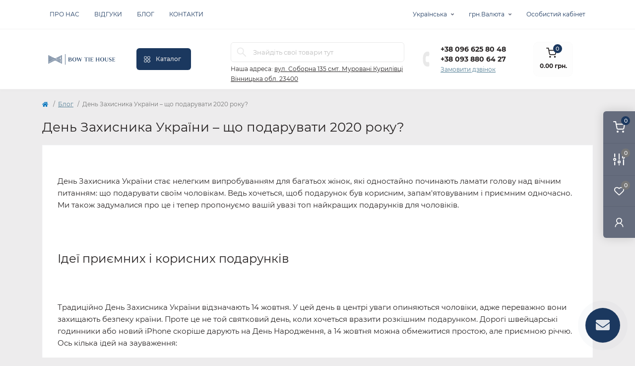

--- FILE ---
content_type: text/html; charset=utf-8
request_url: https://tie.com.ua/blog/den-zakhysnyka-ukrayiny-shcho-podaruvaty-2020-rik
body_size: 16817
content:
<!DOCTYPE html>
<!--[if IE]><![endif]-->
<!--[if IE 8 ]><html dir="ltr" lang="uk" class="ie8"><![endif]-->
<!--[if IE 9 ]><html dir="ltr" lang="uk" class="ie9"><![endif]-->
<!--[if (gt IE 9)|!(IE)]><!-->
<html dir="ltr" lang="uk">
<!--<![endif]-->
<head>
<meta charset="UTF-8" />
<meta name="viewport" content="width=device-width, initial-scale=1.0">
<meta http-equiv="X-UA-Compatible" content="IE=edge">
<title>День Захисника України – що подарувати 2020 року?</title>
<meta property="og:title" content="День Захисника України – що подарувати 2020 року?" />
<meta property="og:description" content="День Захисника України стає нелегким випробуванням для багатьох жінок, які одностайно починають ламати голову над вічним питанням: що ..." />
<meta property="og:site_name" content="Bow Tie House" />
<meta property="og:url" content="https://tie.com.ua/blog/den-zakhysnyka-ukrayiny-shcho-podaruvaty-2020-rik" />
<meta property="og:image" content="https://tie.com.ua/image/catalog/journal2/blog/common/den-zaschitnika-ukrainy-chto-podarit-2020.jpg" />
<meta property="og:image:type" content="image/jpeg" />
<meta property="og:image:width" content="352" />
<meta property="og:image:height" content="279" />
<meta property="og:image:alt" content="День Захисника України – що подарувати 2020 року?" />
<meta property="og:type" content="article" />
<meta name="google-site-verification" content="google30f624efc4666280" />
<!-- Google Tag Manager -->
<script id="octGtm">(function(w,d,s,l,i){w[l]=w[l]||[];w[l].push({'gtm.start':
new Date().getTime(),event:'gtm.js'});var f=d.getElementsByTagName(s)[0],
j=d.createElement(s),dl=l!='dataLayer'?'&l='+l:'';j.async=true;j.src=
'https://www.googletagmanager.com/gtm.js?id='+i+dl;f.parentNode.insertBefore(j,f);
})(window,document,'script','dataLayer','GTM-KV943M5');</script>
<!-- End Google Tag Manager -->
<base href="https://tie.com.ua/" />
<meta name="description" content="День Захисника України стає нелегким випробуванням для багатьох жінок, які одностайно починають ламати голову над вічним питанням: що ..." />
<link rel="preload" as="image" href="https://tie.com.ua/image/cache/webp/catalog/journal2/blog/common/den-zaschitnika-ukrainy-chto-podarit-2020-1200x900.webp">
<link rel="preload" as="image" href="https://tie.com.ua/image/catalog/Лого/2Bow Tie House_logo horizontal_blue_Q.png">
<link rel="preload" as="style" href="min/cache/94b0b0bc2569c5b874444c58bef033ed.css?20250328171359">
<link href="min/cache/94b0b0bc2569c5b874444c58bef033ed.css?20250328171359" rel="stylesheet" media="screen" />

<link href="catalog/view/theme/oct_remarket/stylesheet/custom.css" rel="stylesheet" media="" />

<script src="min/cache/f9f2767badd88b8c007a50dc70b6e0f8.js?20250328171504"></script>
<link href="https://tie.com.ua/blog/den-zakhysnyka-ukrayiny-shcho-podaruvaty-2020-rik" rel="canonical" />
<link href="https://tie.com.ua/image/catalog/Лого/Bow Tie House_logo emblem_blue_Q.png" rel="icon" />

                                                                                    
<!-- Global site tag (gtag.js) - Google Analytics -->
<script async src="https://www.googletagmanager.com/gtag/js?id=UA-37225839-1"></script>
<script id="octAnalytics">
	window.dataLayer = window.dataLayer || [];

	function gtag(){dataLayer.push(arguments);}

	gtag('js', new Date());

	gtag('config', 'UA-37225839-1');

		gtag('config', 'AW-941763248');
	</script>


<!-- Google tag (gtag.js) -->
<script async src="https://www.googletagmanager.com/gtag/js?id=G-YT1YVPTZYZ"></script>
<script>
  window.dataLayer = window.dataLayer || [];
  function gtag(){dataLayer.push(arguments);}
  gtag('js', new Date());

  gtag('config', 'G-YT1YVPTZYZ');
</script>
<script>
    let octFonts = localStorage.getItem('octFonts');
    if (octFonts !== null) {
        var octHead  = document.getElementsByTagName('head')[0];
        var octLink  = document.createElement('link');
        octLink.rel  = 'stylesheet';
        octLink.type = 'text/css';
        octLink.href = location.protocol + '//' + location.host + '/catalog/view/theme/oct_remarket/stylesheet/oct-fonts.css';
        octLink.media = 'all';
        octHead.appendChild(octLink);
    }
</script>




						
						

<link rel="alternate" hreflang="ua" href="https://tie.com.ua/blog/den-zakhysnyka-ukrayiny-shcho-podaruvaty-2020-rik" />

<link rel="alternate" hreflang="x-default" href="https://tie.com.ua/blog/den-zakhysnyka-ukrayiny-shcho-podaruvaty-2020-rik" />

<link rel="alternate" hreflang="ru" href="https://tie.com.ua/ru/blog/den-zaschitnika-ukrainy-chto-podarit-2020" />
<style>
.rm-menu-list-item-child-links-categories-item ul {
    padding-left: 0;
    list-style: none;
}
 .color-link {
    position: relative;
    display: flex;
    align-items: center;
}
.rm-menu-list-item-child-links-categories-item ul.color li {
    margin-top: 6px;
}
.rm-menu-list-item-child-links-categories-item ul.color li:first-child {
    margin-top: 0;
}
 .color-link span {
    border-radius: 250px;
    width: 20px;
    height: 20px;
    display: block;
    margin-right: 10px;
}
.rm-menu-list-item-child-links-categories-item .block-items + .block-items {
    margin-top: 1.5rem;
}
.rm-sidebar .rm_mobile_menu-list-item a.rm-btn {
    height: 40px;
}
</style></head>
<body>

					


			
<!-- Google Tag Manager (noscript) -->
<noscript><iframe src="https://www.googletagmanager.com/ns.html?id=GTM-KV943M5" height="0" width="0" style="display:none;visibility:hidden"></iframe></noscript>
<!-- End Google Tag Manager (noscript) -->
<div class="oct-fixed-bar fixed-right d-none d-lg-block">
        <div onclick="octPopupCart();" class="oct-fixed-bar-item oct-fixed-bar-item-cart" title="Кошик">
        <img src="catalog/view/theme/oct_remarket/img/sprite.svg#include--fixed-bar-cart" alt="Кошик" width="24" height="24">
        <span class="oct-fixed-bar-quantity oct-fixed-bar-quantity-cart">0</span>
    </div>
            <a href="https://tie.com.ua/compare-products" class="oct-fixed-bar-item oct-fixed-bar-item-compare" title="Список порівняння">
        <img src="catalog/view/theme/oct_remarket/img/sprite.svg#include--fixed-bar-compare" alt="Список порівняння" width="24" height="24">
        <span class="oct-fixed-bar-quantity oct-fixed-bar-compare-quantity">0</span>
    </a>
            <a href="https://tie.com.ua/wishlist" class="oct-fixed-bar-item oct-fixed-bar-item-wishlist" title="Список бажань">
        <img src="catalog/view/theme/oct_remarket/img/sprite.svg#include--fixed-bar-wishlist" alt="Список бажань" width="24" height="20">
        <span class="oct-fixed-bar-quantity oct-fixed-bar-wishlist-quantity">0</span>
    </a>
                            <div onclick="octPopupLogin();" class="oct-fixed-bar-item oct-fixed-bar-item-viewed" title="Особистий кабінет">
            <img src="catalog/view/theme/oct_remarket/img/sprite.svg#include--fixed-bar-account" alt="Особистий кабінет" width="20" height="22">
        </div>
            </div>
<nav id="rm_mobile_nav" class="d-lg-none fixed-top d-flex align-items-center justify-content-between">
    <button type="button" id="rm_mobile_menu_button" class="rm-btn primary rm_mobile_sidebar_toggle" onclick="rmSidebar('Меню', 'menu');" aria-label="Menu">
        <span class="rm-btn-icon">
            <span></span>
            <span></span>
            <span></span>
        </span>
    </button>
    <div class="rm-mobile-nav-buttons d-flex">
                <button type="button"  class="rm-mobile-nav-buttons-btn rm-mobile-locatons-btn" onclick="rmSidebar('Наша адреса', 'locations');" aria-label="Locations">
            <img src="catalog/view/theme/oct_remarket/img/sprite.svg#include--mobile-locations-icon" alt="" width="20" height="20">
        </button>
                        <button type="button" class="rm-mobile-nav-buttons-btn rm-mobile-contacts-btn" onclick="rmSidebar('Контакти', 'contacts');" aria-label="Contacts">
            <img src="catalog/view/theme/oct_remarket/img/sprite.svg#include--mobile-contacts-icon" alt="" width="21" height="21">
        </button>
            </div>
</nav>

<div id="rm_sidebar" class="rm-sidebar">
    <div class="rm-sidebar-content">
        <div class="rm-sidebar-title d-flex alig-items-center justify-content-between">
            <span class="rm-sidebar-title-text">Меню</span>
            <span class="rm-sidebar-title-close modal-close">
                <span aria-hidden="true" class="modal-close-icon modal-close-left"></span>
                <span aria-hidden="true" class="modal-close-icon modal-close-right"></span>
            </span>
        </div>
        <div id="rm_sidebar_content"></div>
    </div>
</div>
<nav id="top" class="top-nav d-none d-lg-block">
	<div class="container d-flex justify-content-between">
	  			<ul class="top-nav-info-list list-unstyled d-flex align-items-center text-uppercase">
						<li><a href="/o-brende-bow-tie-house">Про нас</a></li>
						<li><a href="/vidguki">Відгуки</a></li>
						<li><a href="/blog">Блог</a></li>
						<li><a href="/contact-us">Контакти</a></li>
					</ul>
				<div class="top-nav-account-links list-unstyled d-flex">
			<div id="oct_desktop_language" class="top-nav-account-links-item rm-dropdown-box">
<div id="language" class="language">
<button class="btn-lang rm-dropdown-toggle d-flex align-items-center">
<span>Українська</span>
</button>
<div id="form-language">
<div class="rm-dropdown">
<ul class="rm-dropdown-inner list-unstyled">
<li>
 <button class="btn-block language-select active-item" onclick="lm_deleteCookie('languageauto'); window.location = 'https://tie.com.ua/blog/den-zakhysnyka-ukrayiny-shcho-podaruvaty-2020-rik'">
  Українська</button>
</li>
<li>
 <button class="btn-block language-select" onclick="lm_setCookie('languageauto', '1', {expires: 180}); window.location = 'https://tie.com.ua/ru/blog/den-zaschitnika-ukrainy-chto-podarit-2020'">
  Русский</button>
</li>
</ul>
</div>
</div>
</div>
</div>
<script>
function lm_setCookie(name, value, options = {}) {
options = {
  path: '/',
  ...options
};

let date = new Date(Date.now() + (86400e3 * options.expires));
date = date.toUTCString();
options.expires = date;

let updatedCookie = encodeURIComponent(name) + "=" + encodeURIComponent(value);

for (let optionKey in options) {
  updatedCookie += "; " + optionKey;
  let optionValue = options[optionKey];
  if (optionValue !== true) {
    updatedCookie += "=" + optionValue;
  }
}
document.cookie = updatedCookie;
}

function lm_deleteCookie(name) {
  lm_setCookie(name, "", {'max-age': -1});
}
</script>

			<div id="oct_desktop_currency" class="top-nav-account-links-item rm-dropdown-box">
    <div id="currency" class="curency">
        <button class="btn-currency rm-dropdown-toggle d-flex align-items-center">
                                                  грн.          <span>Валюта</span></button>
        <form action="https://tie.com.ua/index.php?route=common/currency/currency" method="post" enctype="multipart/form-data" id="form-currency" class="h-100">
            <div class="rm-dropdown">
                <ul class="rm-dropdown-inner list-unstyled">
                                        <li>
                                        <button class="currency-select btn-block" type="button" name="EUR">€ Euro</button>
                                        </li>
                                        <li>
                                        <button class="currency-select btn-block" type="button" name="USD">$ US Dollar</button>
                                        </li>
                                        <li>
                                        <button class="currency-select btn-block active-item" type="button" name="UAH"> грн. Гривня</button>
                                        </li>
                                    </ul>
            </div>
            <input type="hidden" name="code" value="" />
            <input type="hidden" name="redirect" value="https://tie.com.ua/blog/den-zakhysnyka-ukrayiny-shcho-podaruvaty-2020-rik" />
        </form>
    </div>
</div>

            			<div class="top-nav-account-links-item rm-dropdown-box">
								<span onclick="octPopupLogin();" title="Особистий кабінет" class="d-flex align-items-center" role="button" aria-haspopup="true">Особистий кабінет</span>
					        </div>
            		</div>
	</div>
</nav>
<header>
  <div class="container-fluid container-sm">
    <div class="row align-items-center flex-column flex-md-row">
		    	<div class="col-md-3 col-lg-2 order-0">
            <div id="logo" class="d-flex align-items-center justify-content-center">
    			    			<a href="https://tie.com.ua/">
    				<img src="https://tie.com.ua/image/catalog/Лого/2Bow Tie House_logo horizontal_blue_Q.png" title="Bow Tie House" alt="Bow Tie House" class="img-fluid" width="141" height="64" />
    			</a>
    			            </div>
		</div>
		        <div class="col-2 d-none d-lg-block order-1">
            <button id="menu_toggle_button" type="button" aria-label="Menu" class="rm-btn primary d-flex align-items-center justify-content-between">
                <span class="rm-btn-icon">
                    <img class="catalog-icon" src="catalog/view/theme/oct_remarket/img/sprite.svg#include--footer-catalog-icon" alt="" width="14" height="14">
                    <img class="close-icon" src="catalog/view/theme/oct_remarket/img/sprite.svg#include--close-catalog-icon" alt="" width="14" height="14">
                </span>
                <span class="rm-btn-text">Каталог</span>
            </button>
        </div>
        <div class="col-12 col-md-6 col-lg-4 order-3 order-md-2 mt-lg-2 mt-xl-3">
            <form id="search" class="rm-search">
    <input id="input_search" type="text" name="search" value="" placeholder="Знайдіть свої товари тут" class="w-100 h-100">
    <button type="button" aria-label="Search" id="rm-search-button" class="btn-search d-flex align-items-center justify-content-center"><img src="catalog/view/theme/oct_remarket/img/sprite.svg#include--header-search-icon" alt="" width="20" height="20" /></button>
	<div id="rm_livesearch_close" onclick="clearLiveSearch();" class="d-flex align-items-center justify-content-center"><img src="catalog/view/theme/oct_remarket/img/sprite.svg#include--livesearch-close-icon" alt="" width="25" height="25" /></div>
	<div id="rm_livesearch"></div>
</form>

<script>
function clearLiveSearch() {
	$('#rm_livesearch_close').removeClass('visible');
    $('#rm_overlay').removeClass('active');
	$('#rm_livesearch').removeClass('expanded');
	$('#rm_livesearch').html('');
	$('#input_search').val('').removeClass('active');
}

$(document).ready(function() {
	let timer, delay = 500;

    $('#input_search').keyup(function(event) {
	    switch(event.keyCode) {
			case 37:
			case 39:
			case 38:
			case 40:
				return;
			case 27:
				clearLiveSearch();
				return;
		  }

	    clearTimeout(timer);

	    timer = setTimeout(function() {
	        let value = $('#search input[name=\'search\']').val();

			if (value.length >= 2) {
				let key = encodeURIComponent(value);
				octsearch.search(key, 'desktop');
			} else if (value.length === 0) {
				clearLiveSearch();
			}

	    }, delay );
	});
});

var octsearch = {
	'search': function(key, type) {
		$.ajax({
			url: 'index.php?route=octemplates/module/oct_live_search',
			type: 'post',
			data: 'key=' + key,
			dataType: 'html',
			cache: false,
			success: function(data) {
				$('#rm_livesearch').html(data).addClass('expanded');

				if(data = data.match(/livesearch/g)) {
					$('#rm_livesearch_close').addClass('visible');
	                $('#input_search, #rm_overlay').addClass('active');
                    $('#rm_overlay').addClass('transparent');

				} else {
					$('#rm_livesearch_close').removeClass('visible');
	                $('#input_search, #rm_overlay').removeClass('active');
				}
			}
		});
	}
}
</script>

                		<div class="rm-header-address d-none d-lg-block">
    	        <div class="rm-dropdown-box w-100">
                    <div class="rm-dropdown-toggle">
                        <span>Наша адреса:</span>
                        <span class="rm-header-address-link">вул. Соборна 135
смт. Муровані Курилівці
Вінницька обл. 23400</span>
                    </div>
    				<div class="rm-dropdown">
    					<div id="rm_header_locations" class="rm-dropdown-inner">
                            <div class="rm-header-location-inner">
                                <div class="rm-header-location active">
                                    <div class="d-flex align-items-center">
                                        <div class="rm-header-location-address">вул. Соборна 135
смт. Муровані Курилівці
Вінницька обл. 23400</div>
                                                                            </div>
                                                                        <div class="rm-header-location-collapsed">
                                                                                <div class="rm-header-location-phones">
                                            <span>Телефони:</span>
                                                                                        <a href="tel:+380966258048">+38 096 625 80 48</a>
                                                                                        <a href="tel:+380938806427">+38 093 880 64 27</a>
                                                                                    </div>
                                                                                                                        <div class="rm-header-location-shedule">
                                                                                        <span>Пн-Пт: з 10 до 18</span><br>
                                                                                        <span>Сб: вихідний</span><br>
                                                                                        <span>Нд: з 10 до 18</span><br>
                                                                                        <span>Оформляйте онлайн 24/7</span><br>
                                                                                        <span>Під час військового стану графік роботи не стабільний.</span><br>
                                                                                    </div>
                                                                                                                        <div class="rm-header-location-map">
                					    	<div id="oct-contact-map" class="not_in"></div>
                					    <script>
                                            var width = document.documentElement.clientWidth;

                                            if (width > 992) {
                    					    	$('.rm-dropdown-toggle').on('mouseenter mouseleave', function() {
                    						    	octShowMap('<iframe src="https://www.google.com/maps/embed?pb=!1m18!1m12!1m3!1d2632.8212660625454!2d27.5393111!3d48.7088971!2m3!1f0!2f0!3f0!3m2!1i1024!2i768!4f13.1!3m3!1m2!1s0x4732e331718466ff%3A0x9d7e112fc61b3781!2z0JzRg9GA0L7QstCw0L3QvtC60YPRgNC40LvQvtCy0LXRhtGM0LrQsCDQlNCf0IYg0JPQoyDQlNCf0KEg0YMg0JLRltC90L3QuNGG0YzQutGW0Lkg0L7QsdC70LDRgdGC0ZY!5e0!3m2!1suk!2sua!4v1740143644134!5m2!1suk!2sua" width="600" height="450" style="border:0;" allowfullscreen="" loading="lazy" referrerpolicy="no-referrer-when-downgrade"></iframe>', '#oct-contact-map');
                    							});
                                            } else {
                                                $('.rm-dropdown-toggle').on('click', function() {
                    						    	octShowMap('<iframe src="https://www.google.com/maps/embed?pb=!1m18!1m12!1m3!1d2632.8212660625454!2d27.5393111!3d48.7088971!2m3!1f0!2f0!3f0!3m2!1i1024!2i768!4f13.1!3m3!1m2!1s0x4732e331718466ff%3A0x9d7e112fc61b3781!2z0JzRg9GA0L7QstCw0L3QvtC60YPRgNC40LvQvtCy0LXRhtGM0LrQsCDQlNCf0IYg0JPQoyDQlNCf0KEg0YMg0JLRltC90L3QuNGG0YzQutGW0Lkg0L7QsdC70LDRgdGC0ZY!5e0!3m2!1suk!2sua!4v1740143644134!5m2!1suk!2sua" width="600" height="450" style="border:0;" allowfullscreen="" loading="lazy" referrerpolicy="no-referrer-when-downgrade"></iframe>', '#oct-contact-map');
                    							});
                                            }
                					    </script>
                                        </div>
                					                                        </div>
                                                                    </div>
                                                            </div>
                            <div class="d-flex justify-content-center rm-header-location-contacts-btn">
                                <a href="https://tie.com.ua/contact-us" class="rm-btn secondary">
                                    <span class="rm-btn-text">До контактів</span>
                                </a>
                            </div>
    				    </div>
    				</div>
    			</div>
    		</div>
    		        </div>
				<div class="col-12 col-md-3 col-lg-2 d-none d-md-flex justify-content-center order-2 order-md-3">
          <div class="rm-header-phones d-flex align-items-center">
            <div class="rm-header-phones-icon">
              <img src="catalog/view/theme/oct_remarket/img/sprite.svg#include--header-phones-icon" alt="" width="30" height="30">
            </div>
            <div class="rm-header-phones-list">
                        <a href="tel:+380966258048" class="rm-header-phones-list-item">+38 096 625 80 48</a>
                        <a href="tel:+380938806427" class="rm-header-phones-list-item">+38 093 880 64 27</a>
                        			<span class="rm-header-phones-list-link blue-link rm-phone-link" onclick="octPopupCallPhone();">Замовити дзвінок</span>
			            </div>
          </div>
        </div>
                <div class="col-md-2 d-lg-flex justify-content-center order-4">
            <button title="Кошик" id="cart" class="rm-header-cart d-flex flex-column align-items-center" type="button" onclick="octPopupCart();">
<span class="rm-header-cart-icon position-relative">
    <img src="catalog/view/theme/oct_remarket/img/sprite.svg#include--header-cart-icon" alt="cart-icon" width="21" height="21">
    <span class="rm-header-cart-quantity">0</span>
</span>
<span class="rm-header-cart-text">0.00 грн.</span>
</button>

        </div>
        <div id="rm-menu" class="rm-menu d-flex">
    <nav>
        <ul class="rm-menu-list list-unstyled">
                        <li class="rm-menu-list-item">
                <div class="d-flex align-items-center justify-content-between">
                    <a href="/kravatki"  class="rm-menu-list-item-link d-flex align-items-center">
                                                    <img class="rm-menu-list-item-icon" src="https://tie.com.ua/image/cache/webp/catalog/menu-icons/2-50x50.webp" alt="Краватки" width="50" height="50">
                                                <span class="rm-menu-list-item-name">Краватки</span>
                    </a>
                                    </div>
                                                <div class="rm-menu-list-item-child">

                    <div class="rm-menu-list-item-child-links d-flex h-100">
                        <div class="rm-menu-list-item-child-links-categories row w-100">
                            <div class="rm-menu-list-item-child-links-categories-item col-12 col-md-6 col-lg-3 d-flex flex-column align-items-start">
    <div class="block-items">
        <div class="rm-menu-list-item-child-links-categories-item-title h6">Колір</div>
        <ul class="color">
            <li><a href="/kravatki/chorni-kravatki" class="color-link"><span style="background-color: #000000"></span>Чорний</a></li>
            <li><a href="/kravatki/siri-kravatki" class="color-link"><span style="background-color: #898c8a"></span>Сірий</a></li>
            <li><a href="/kravatki/bili-kravatki" class="color-link"><span style="background-color: #fff"></span>Білий</a></li>
            <li><a href="/kravatki/bilokuri-kravatki" class="color-link"><span style="background-color: #fffff0"></span>Білявий</a></li>
            <li><a href="/kravatki/bezhevi-kravatki" class="color-link"><span style="background-color: #f5e9d5"></span>Бежевий</a></li>
            <li><a href="/kravatki/korichnevi-kravatki" class="color-link"><span style="background-color: #533a12"></span>Коричневий</a></li>
            <li><a href="/kravatki/zhovti-kravatki" class="color-link"><span style="background-color: #FEE715"></span>Жовтий</a></li>
            <li><a href="/kravatki/zolotisti-kravatki" class="color-link"><span style="background-color: #b39700"></span>Золотистий</a></li>
            <li><a href="/kravatki/pomaranchevi-kravatki" class="color-link"><span style="background-color: #FFA300"></span>Помаранчевий</a></li>
            <li><a href="/kravatki/persikovi-kravatki" class="color-link"><span style="background-color: #fed0b1"></span>Персиковий</a></li>
            <li><a href="/kravatki/rozhevi-kravatki" class="color-link"><span style="background-color: #ffc0cb"></span>Рожевий</a></li>
            <li><a href="/kravatki/vishnevi-kravatki" class="color-link"><span style="background-color: #800000"></span>Вишневий</a></li>
            <li><a href="/kravatki/chervoni-kravatki" class="color-link"><span style="background-color: #f00"></span>Червоний</a></li>
            <li><a href="/kravatki/fioletovi-kravatki" class="color-link"><span style="background-color: #6a006a"></span>Фіолетовий</a></li>
            <li><a href="/kravatki/sini-kravatki" class="color-link"><span style="background-color: #00008a"></span>Синій</a></li>
            <li><a href="/kravatki/blakitni-kravatki" class="color-link"><span style="background-color: #A7C6ED"></span>Блакитний</a></li>
            <li><a href="/kravatki/biryuzovi-kravatki" class="color-link"><span style="background-color: #61d0ed"></span>Бірюзовий</a></li>
            <li><a href="/kravatki/myatni-kravatki" class="color-link"><span style="background-color: #a3dcce"></span>М'ятний</a></li>
            <li><a href="/kravatki/salatovi-kravatki" class="color-link"><span style="background-color: #47ff47"></span>Салатовий</a></li>
            <li><a href="/kravatki/zeleni-kravatki" class="color-link"><span style="background-color: #005900"></span>Зелений</a></li>
        </ul>
    </div>
</div>
<div class="rm-menu-list-item-child-links-categories-item col-12 col-md-6 col-lg-3 d-flex flex-column align-items-start">
    <div class="block-items">
        <div class="rm-menu-list-item-child-links-categories-item-title h6">Забарвлення</div>
        <ul>
            <li><a href="/kravatki/odnotonni-kravatki">Однотонне</a></li>
            <li><a href="/kravatki/bagatobarvni-kravatki">Багатобарвне</a></li>
            <li><a href="/kravatki/kravatki-z-kvitami">Квіти</a></li>
            <li><a href="/kravatki/kravatki-z-smuzhkoyu">Смужка</a></li>
            <li><a href="/kravatki/kravatki-v-klitinku">Клітинка</a></li>
            <li><a href="/kravatki/kravatki-v-goroshok">Горох</a></li>
            <li><a href="/kravatki/kravatki-z-ogirkami">Огірочки</a></li>
        </ul>
    </div>
    <div class="block-items">
        <div class="rm-menu-list-item-child-links-categories-item-title h6">Материал</div>
        <ul>
            <li><a href="/kravatki/gabardinovi-kravatki">Габардин</a></li>
            <li><a href="/kravatki/krepovi-kravatki">Креп</a></li>
            <li><a href="/kravatki/llyani-kravatki">Льон</a></li>
            <li><a href="/kravatki/shovkovi-kravatki">Шовк</a></li>
            <li><a href="/kravatki/atlasni-kravatki">Атлас</a></li>
            <li><a href="/kravatki/bavovnyani-kravatki">Бавовна</a></li>
            <li><a href="/kravatki/trikotazhni-kravatki">Трикотаж</a></li>
            <li><a href="/kravatki/sherstyani-kravatki">Шерсть</a></li>
            <li><a href="/kravatki/dzhinsovi-kravatki">Джинс</a></li>
            <li><a href="/kravatki/mishkovinni-kravatki">Мішковина</a></li>
            <li><a href="/kravatki/zhakardovi-kravatki">Жакард</a></li>
        </ul>
    </div>
</div>
<div class="rm-menu-list-item-child-links-categories-item col-12 col-md-6 col-lg-3 d-flex flex-column align-items-start">
    <div class="block-items">
        <div class="rm-menu-list-item-child-links-categories-item-title h6">Ширина</div>
        <ul>
            <li><a href="/kravatki/vuzki-kravatki">Вузькі 4-6 см</a></li>
            <li><a href="/kravatki/standartni-kravatki">Стандарт 6-8 см</a></li>
            <li><a href="/kravatki/shiroki-kravatki">Широкі 8-10 см</a></li>
        </ul>
    </div>
    <div class="block-items">
        <div class="rm-menu-list-item-child-links-categories-item-title h6">Для кого</div>
        <ul>
            <li><a href="/kravatki/zhinochi-kravatki">Жіночі</a></li>
            <li><a href="/kravatki/cholovichi-kravatki">Чоловічі</a></li>
            <li><a href="/kravatki/pidlitkovi-kravatki">Підліткові</a></li>
            <li><a href="/kravatki/dityachi-kravatki">Дитячі</a></li>
        </ul>
    </div>
    <div class="block-items">
        <div class="rm-menu-list-item-child-links-categories-item-title h6">Форма</div>
        <ul>
            <li><a href="/kravatki/klasichni-kravatki">Класична</a></li>
            <li><a href="/kravatki/shijni-khustki">Шийна хустка (Аскот)</a></li>
            <li><a href="/kravatki/kravatki-bolo">Боло (ковбойська)</a></li>
            <li><a href="/kravatki/kross-kravatki">Кросс-краватка</a></li>
        </ul>
    </div>
</div>
<div class="rm-menu-list-item-child-links-categories-item col-12 col-md-6 col-lg-3 d-flex flex-column align-items-start">
    <div class="block-items">
        <div class="rm-menu-list-item-child-links-categories-item-title h6">Комплектація</div>
        <ul>
            <li><a href="/kravatki/lishe-kravatki">Тільки краватка</a></li>
            <li><a href="/kravatki/kravatka-v-nabori-2-v-1">Набір 2 в 1</a></li>
            <li><a href="/kravatki/kravatka-v-nabori-3-v-1">Набір 3 в 1</a></li>
        </ul>
    </div>
    <div class="block-items">
        <div class="rm-menu-list-item-child-links-categories-item-title h6">Вибірка</div>
        <ul>
            <li><a href="/kravatki/vesilni-meteliki">Весільні</a></li>
            <li><a href="/kravatki/patriotichni-meteliki">Патріотичні</a></li>
            <li><a href="/kravatki/novorichni-meteliki">Новорічні</a></li>
        </ul>
    </div>
    <div class="block-items">
        <a href="/kravatki" class="rm-btn primary d-flex align-items-center justify-content-between active">Переглянути всі краватки</a>
    </div>
</div>
                        </div>
                    </div>

                </div>
                            </li>
                        <li class="rm-menu-list-item">
                <div class="d-flex align-items-center justify-content-between">
                    <a href="/meteliki"  class="rm-menu-list-item-link d-flex align-items-center">
                                                    <img class="rm-menu-list-item-icon" src="https://tie.com.ua/image/cache/webp/catalog/menu-icons/1-50x50.webp" alt="Метелики" width="50" height="50">
                                                <span class="rm-menu-list-item-name">Метелики</span>
                    </a>
                                    </div>
                                                <div class="rm-menu-list-item-child">

                    <div class="rm-menu-list-item-child-links d-flex h-100">
                        <div class="rm-menu-list-item-child-links-categories row w-100">
                            <div class="rm-menu-list-item-child-links-categories-item col-12 col-md-6 col-lg-3 d-flex flex-column align-items-start">
    <div class="block-items">
        <div class="rm-menu-list-item-child-links-categories-item-title h6">Колір</div>
        <ul class="color">
            <li><a href="/meteliki/chorni-meteliki" class="color-link"><span style="background-color: #000000"></span>Чорний</a></li>
            <li><a href="/meteliki/siri-meteliki" class="color-link"><span style="background-color: #898c8a"></span>Сірий</a></li>
            <li><a href="/meteliki/bili-meteliki" class="color-link"><span style="background-color: #fff"></span>Білий</a></li>
            <li><a href="/meteliki/bilokuri-meteliki" class="color-link"><span style="background-color: #fffff0"></span>Білявий</a></li>
            <li><a href="/meteliki/bezhevi-meteliki" class="color-link"><span style="background-color: #f5e9d5"></span>Бежевий</a></li>
            <li><a href="/meteliki/korichnevi-meteliki" class="color-link"><span style="background-color: #533a12"></span>Коричневий</a></li>
            <li><a href="/meteliki/zhovti-meteliki" class="color-link"><span style="background-color: #FEE715"></span>Жовтий</a></li>
            <li><a href="/meteliki/zolotisti-meteliki" class="color-link"><span style="background-color: #b39700"></span>Золотистий</a></li>
            <li><a href="/meteliki/pomaranchevi-meteliki" class="color-link"><span style="background-color: #FFA300"></span>Помаранчевий</a></li>
            <li><a href="/meteliki/persikovi-meteliki" class="color-link"><span style="background-color: #fed0b1"></span>Персиковий</a></li>
            <li><a href="/meteliki/rozhevi-meteliki" class="color-link"><span style="background-color: #ffc0cb"></span>Рожевий</a></li>
            <li><a href="/meteliki/vishnevi-meteliki" class="color-link"><span style="background-color: #800000"></span>Вишневий</a></li>
            <li><a href="/meteliki/chervoni-meteliki" class="color-link"><span style="background-color: #f00"></span>Червоний</a></li>
            <li><a href="/meteliki/fioletovi-meteliki" class="color-link"><span style="background-color: #6a006a"></span>Фіолетовий</a></li>
            <li><a href="/meteliki/sini-meteliki" class="color-link"><span style="background-color: #00008a"></span>Синій</a></li>
            <li><a href="/meteliki/blakitni-meteliki" class="color-link"><span style="background-color: #A7C6ED"></span>Блакитний</a></li>
            <li><a href="/meteliki/biryuzovi-meteliki" class="color-link"><span style="background-color: #61d0ed"></span>Бірюзовий</a></li>
            <li><a href="/meteliki/myatni-meteliki" class="color-link"><span style="background-color: #a3dcce"></span>М'ятний</a></li>
            <li><a href="/meteliki/salatovi-meteliki" class="color-link"><span style="background-color: #47ff47"></span>Салатовий</a></li>
            <li><a href="/meteliki/zeleni-meteliki" class="color-link"><span style="background-color: #005900"></span>Зелений</a></li>
        </ul>
    </div>
</div>
<div class="rm-menu-list-item-child-links-categories-item col-12 col-md-6 col-lg-3 d-flex flex-column align-items-start">
    <div class="block-items">
        <div class="rm-menu-list-item-child-links-categories-item-title h6">Забарвлення</div>
        <ul>
            <li><a href="/meteliki/odnotonni-meteliki">Однотонне</a></li>
            <li><a href="/meteliki/bagatobarvni-meteliki">Багатобарвне</a></li>
            <li><a href="/meteliki/meteliki-z-kvitami">Квіти</a></li>
            <li><a href="/meteliki/meteliki-z-smuzhkoyu">Смужка</a></li>
            <li><a href="/meteliki/meteliki-v-klitinku">Клітинка</a></li>
            <li><a href="/meteliki/meteliki-v-goroshok">Горох</a></li>
            <li><a href="/meteliki/meteliki-z-ogirkami">Огірочки</a></li>
        </ul>
    </div>
    <div class="block-items">
        <div class="rm-menu-list-item-child-links-categories-item-title h6">Матеріал</div>
        <ul>
            <li><a href="/meteliki/gabardinovi-meteliki">Габардин</a></li>
            <li><a href="/meteliki/krepovi-meteliki">Креп</a></li>
            <li><a href="/meteliki/llyani-meteliki">Льон</a></li>
            <li><a href="/meteliki/shovkovi-meteliki">Шовк</a></li>
            <li><a href="/meteliki/atlasni-meteliki">Атлас</a></li>
            <li><a href="/meteliki/bavovnyani-meteliki">Бавовна</a></li>
            <li><a href="/meteliki/trikotazhni-meteliki">Трикотаж</a></li>
            <li><a href="/meteliki/sherstyani-meteliki">Шерсть</a></li>
            <li><a href="/meteliki/dzhinsovi-meteliki">Джинс</a></li>
            <li><a href="/meteliki/mishkovinni-meteliki">Мішковина</a></li>
            <li><a href="/meteliki/derevyanni-meteliki">Дерево</a></li>
            <li><a href="/meteliki/oksamitovi-meteliki">Оксамит</a></li>
            <li><a href="/meteliki/shkiryani-meteliki">Шкіра</a></li>
        </ul>
    </div>
</div>
<div class="rm-menu-list-item-child-links-categories-item col-12 col-md-6 col-lg-3 d-flex flex-column align-items-start">
    <div class="block-items">
        <div class="rm-menu-list-item-child-links-categories-item-title h6">Для кого</div>
        <ul>
            <li><a href="/meteliki/zhinochi-meteliki">Жіночі</a></li>
            <li><a href="/meteliki/cholovichi-meteliki">Чоловічі</a></li>
            <li><a href="/meteliki/pidlitkovi-meteliki">Підліткові</a></li>
            <li><a href="/meteliki/dityachi-meteliki">Дитячі</a></li>
        </ul>
    </div>
    <div class="block-items">
        <div class="rm-menu-list-item-child-links-categories-item-title h6">Форма</div>
        <ul>
            <li><a href="/meteliki/klasichni-meteliki">Класична</a></li>
            <li><a href="/meteliki/meteliki-diamant">Діамант</a></li>
            <li><a href="/meteliki/meteliki-samovyazi">Самовʼяз</a></li>
            <li><a href="/meteliki/meteliki-bant">Бант</a></li>
        </ul>
    </div>
    <div class="block-items">
        <div class="rm-menu-list-item-child-links-categories-item-title h6">Комплектація</div>
        <ul>
            <li><a href="/meteliki/lishe-meteliki">Тільки метелик</a></li>
            <li><a href="/meteliki/metelik-v-nabori-2-v-1">Набір 2 в 1</a></li>
            <li><a href="/meteliki/metelik-v-nabori-3-v-1">Набір 3 в 1</a></li>
        </ul>
    </div>
</div>
<div class="rm-menu-list-item-child-links-categories-item col-12 col-md-6 col-lg-3 d-flex flex-column align-items-start">
    <div class="block-items">
        <div class="rm-menu-list-item-child-links-categories-item-title h6">Вибірка</div>
        <ul>
            <li><a href="/meteliki/vesilni-meteliki">Весільні</a></li>
            <li><a href="/meteliki/patriotichni-meteliki">Патріотичні</a></li>
            <li><a href="/meteliki/novorichni-meteliki">Новорічні</a></li>
        </ul>
    </div>

    <div class="block-items">
        <a href="/meteliki" class="rm-btn primary d-flex align-items-center justify-content-between">Переглянути всі метелики</a>
    </div>
</div>
                        </div>
                    </div>

                </div>
                            </li>
                        <li class="rm-menu-list-item">
                <div class="d-flex align-items-center justify-content-between">
                    <a href="/pidtyazhki"  class="rm-menu-list-item-link d-flex align-items-center">
                                                    <img class="rm-menu-list-item-icon" src="https://tie.com.ua/image/cache/webp/catalog/menu-icons/7-50x50.webp" alt="Підтяжки" width="50" height="50">
                                                <span class="rm-menu-list-item-name">Підтяжки</span>
                    </a>
                                    </div>
                                                <div class="rm-menu-list-item-child">

                    <div class="rm-menu-list-item-child-links d-flex h-100">
                        <div class="rm-menu-list-item-child-links-categories row w-100">
                            <div class="rm-menu-list-item-child-links-categories-item col-12 col-md-6 col-lg-3 d-flex flex-column align-items-start">
    <div class="block-items">
        <div class="rm-menu-list-item-child-links-categories-item-title h6">Колір</div>
        <ul class="color">
            <li><a href="/pidtyazhki/chorni-pidtyazhki" class="color-link"><span style="background-color: #000000"></span>Чорний</a></li>
            <li><a href="/pidtyazhki/siri-pidtyazhki" class="color-link"><span style="background-color: #898c8a"></span>Сірий</a></li>
            <li><a href="/pidtyazhki/bili-pidtyazhki" class="color-link"><span style="background-color: #fff"></span>Білий</a></li>
            <li><a href="/pidtyazhki/bilokuri-pidtyazhki" class="color-link"><span style="background-color: #fffff0"></span>Білявий</a></li>
            <li><a href="/pidtyazhki/bezhevi-pidtyazhki" class="color-link"><span style="background-color: #f5e9d5"></span>Бежевий</a></li>
            <li><a href="/pidtyazhki/korichnevi-pidtyazhki" class="color-link"><span style="background-color: #533a12"></span>Коричневий</a></li>
            <li><a href="/pidtyazhki/zhovti-pidtyazhki" class="color-link"><span style="background-color: #FEE715"></span>Жовтий</a></li>
            <li><a href="/pidtyazhki/zolotisti-pidtyazhki" class="color-link"><span style="background-color: #b39700"></span>Золотистий</a></li>
            <li><a href="/pidtyazhki/pomaranchevi-pidtyazhki" class="color-link"><span style="background-color: #FFA300"></span>Помаранчевий</a></li>
            <li><a href="/pidtyazhki/persikovi-pidtyazhki" class="color-link"><span style="background-color: #fed0b1"></span>Персиковий</a></li>
            <li><a href="/pidtyazhki/rozhevi-pidtyazhki" class="color-link"><span style="background-color: #ffc0cb"></span>Рожевий</a></li>
            <li><a href="/pidtyazhki/vishnevi-pidtyazhki" class="color-link"><span style="background-color: #800000"></span>Вишневий</a></li>
            <li><a href="/pidtyazhki/chervoni-pidtyazhki" class="color-link"><span style="background-color: #f00"></span>Червоний</a></li>
            <li><a href="/pidtyazhki/fioletovi-pidtyazhki" class="color-link"><span style="background-color: #6a006a"></span>Фіолетовий</a></li>
            <li><a href="/pidtyazhki/sini-pidtyazhki" class="color-link"><span style="background-color: #00008a"></span>Синій</a></li>
            <li><a href="/pidtyazhki/blakitni-pidtyazhki" class="color-link"><span style="background-color: #A7C6ED"></span>Блакитний</a></li>
            <li><a href="/pidtyazhki/biryuzovi-pidtyazhki" class="color-link"><span style="background-color: #61d0ed"></span>Бірюзовий</a></li>
            <li><a href="/pidtyazhki/myatni-pidtyazhki" class="color-link"><span style="background-color: #a3dcce"></span>М'ятний</a></li>
            <li><a href="/pidtyazhki/salatovi-pidtyazhki" class="color-link"><span style="background-color: #47ff47"></span>Салатовий</a></li>
            <li><a href="/pidtyazhki/zeleni-pidtyazhki" class="color-link"><span style="background-color: #005900"></span>Зелений</a></li>
        </ul>
    </div>
</div>
<div class="rm-menu-list-item-child-links-categories-item col-12 col-md-6 col-lg-3 d-flex flex-column align-items-start">
    <div class="block-items">
        <div class="rm-menu-list-item-child-links-categories-item-title h6">Забарвлення</div>
        <ul>
            <li><a href="/pidtyazhki/odnotonni-pidtyazhki">Однотонне</a></li>
            <li><a href="/pidtyazhki/bagatobarvni-pidtyazhki">Багатобарвне</a></li>
            <li><a href="/pidtyazhki/pidtyazhki-z-kvitami">Квіти</a></li>
            <li><a href="/pidtyazhki/pidtyazhki-z-smuzhkoyu">Смужка</a></li>
            <li><a href="/pidtyazhki/pidtyazhki-v-klitinku">Клітинка</a></li>
            <li><a href="/pidtyazhki/pidtyazhki-v-goroshok">Горох</a></li>
            <li><a href="/pidtyazhki/pidtyazhki-z-ogirkami">Огірочки</a></li>
        </ul>
    </div>
    <div class="block-items">
        <div class="rm-menu-list-item-child-links-categories-item-title h6">Матеріал</div>
        <ul>
            <li><a href="/pidtyazhki/gumovi-pidtyazhki">Гума</a></li>
            <li><a href="/pidtyazhki/shkiryani-pidtyazhki">Шкіра</a></li>
            <li><a href="/pidtyazhki/tkaninni-pidtyazhki">Тканина</a></li>
        </ul>
    </div>
    <div class="block-items">
        <div class="rm-menu-list-item-child-links-categories-item-title h6">Ширина</div>
        <ul>
            <li><a href="/pidtyazhki/vuzki-pidtyazhki">Вузькі 1-2 см</a></li>
            <li><a href="/pidtyazhki/standartni-pidtyazhki">Стандарт 2,5-3,5 см</a></li>
            <li><a href="/pidtyazhki/shiroki-pidtyazhki">Широкі 4-5 см</a></li>
        </ul>
    </div>
</div>
<div class="rm-menu-list-item-child-links-categories-item col-12 col-md-6 col-lg-3 d-flex flex-column align-items-start">
    <div class="block-items">
        <div class="rm-menu-list-item-child-links-categories-item-title h6">Для кого</div>
        <ul>
            <li><a href="/pidtyazhki/zhinochi-pidtyazhki">Жіночі</a></li>
            <li><a href="/pidtyazhki/cholovichi-pidtyazhki">Чоловічі</a></li>
            <li><a href="/pidtyazhki/pidlitkovi-pidtyazhki">Підліткові</a></li>
            <li><a href="/pidtyazhki/dityachi-pidtyazhki">Дитячі</a></li>
        </ul>
    </div>
    <div class="block-items">
        <div class="rm-menu-list-item-child-links-categories-item-title h6">Форма</div>
        <ul>
            <li><a href="/pidtyazhki/kh-podibni-pidtyazhki">Х-подібні</a></li>
            <li><a href="/pidtyazhki/y-podibni-pidtyazhki">Y-подібні</a></li>
        </ul>
    </div>
    <div class="block-items">
        <div class="rm-menu-list-item-child-links-categories-item-title h6">Комплектація</div>
        <ul>
            <li><a href="/pidtyazhki/tilki-pidtyazhki">Тільки підтяжки</a></li>
            <li><a href="/pidtyazhki/pidtyazhki-v-nabori-2-v-1">Набір 2 в 1</a></li>
            <li><a href="/pidtyazhki/pidtyazhki-v-nabori-3-v-1">Набір 3 в 1</a></li>
        </ul>
    </div>
    <div class="block-items">
        <div class="rm-menu-list-item-child-links-categories-item-title h6">Тип</div>
        <ul>
            <li><a href="/pidtyazhki/pidtyazhki-na-zatiskachakh">На затискачах</a></li>
            <li><a href="/pidtyazhki/pidtyazhki-na-gudzikakh">На гудзиках</a></li>
            <li><a href="/pidtyazhki/pidtyazhki-dlya-sorochki">Для сорочки</a></li>
            <li><a href="/pidtyazhki/pidtyazhki-dlya-shkarpetok">Для шкарпеток</a></li>
        </ul>
    </div>
</div>
<div
    class="rm-menu-list-item-child-links-categories-item col-12 col-md-6 col-lg-3 d-flex flex-column align-items-start">
    <div class="block-items">
        <div class="rm-menu-list-item-child-links-categories-item-title h6">Вибірка</div>
        <ul>
            <li><a href="/pidtyazhki/vesilni-pidtyazhki">Весільні</a></li>
            <li><a href="/pidtyazhki/patriotichni-pidtyazhki">Патріотичні</a></li>
            <li><a href="/pidtyazhki/novorichni-pidtyazhki">Новорічні</a></li>
            <li><a href="/pidtyazhki/podarunkovi-pidtyazhki">Подарункові</a></li>
            <li><a href="/pidtyazhki/taktichni-pidtyazhki">Тактичні</a></li>
            <li><a href="/pidtyazhki/podovzheni-pidtyazhki">Довгі</a></li>
            <li><a href="/pidtyazhki/lizhni-pidtyazhki">Лижні</a></li>
            <li><a href="/pidtyazhki/mislivski-pidtyazhki">Мисливські</a></li>
            <li><a href="/pidtyazhki/ribaczki-pidtyazhki">Рибацькі</a></li>
        </ul>
    </div>

    <div class="block-items">
        <a href="/pidtyazhki" class="rm-btn primary d-flex align-items-center justify-content-between">Переглянути всі підтяжки</a>
    </div>
</div>
                        </div>
                    </div>

                </div>
                            </li>
                        <li class="rm-menu-list-item">
                <div class="d-flex align-items-center justify-content-between">
                    <a href="/zaponki"  class="rm-menu-list-item-link d-flex align-items-center">
                                                    <img class="rm-menu-list-item-icon" src="https://tie.com.ua/image/cache/webp/catalog/menu-icons/4-50x50.webp" alt="Запонки" width="50" height="50">
                                                <span class="rm-menu-list-item-name">Запонки</span>
                    </a>
                                    </div>
                                                <div class="rm-menu-list-item-child">

                    <div class="rm-menu-list-item-child-links d-flex h-100">
                        <div class="rm-menu-list-item-child-links-categories row w-100">
                            <div class="rm-menu-list-item-child-links-categories-item col-12 col-md-6 col-lg-3 d-flex flex-column align-items-start">
    <div class="block-items">
        <div class="rm-menu-list-item-child-links-categories-item-title h6">Колір</div>
        <ul class="color">
            <li><a href="/zaponki/zolotisti-zaponki" class="color-link"><span style="background-color: #b39700"></span>Золотистий</a></li>
            <li><a href="/zaponki/sriblyasti-zaponki" class="color-link"><span style="background-color: #ccc"></span>Сріблястий</a></li>
            <li><a href="/zaponki/chorni-zaponki" class="color-link"><span style="background-color: #000000"></span>Чорний</a></li>
            <li><a href="/zaponki/siri-zaponki" class="color-link"><span style="background-color: #898c8a"></span>Сірий</a></li>
            <li><a href="/zaponki/bili-zaponki" class="color-link"><span style="background-color: #fff"></span>Білий</a></li>
            <li><a href="/zaponki/bezhevi-zaponki" class="color-link"><span style="background-color: #fffff0"></span>Бежевий</a></li>
            <li><a href="/zaponki/korichnevi-zaponki" class="color-link"><span style="background-color: #533a12"></span>Коричневий</a></li>
            <li><a href="/zaponki/zhovti-zaponki" class="color-link"><span style="background-color: #FEE715"></span>Жовтий</a></li>
            <li><a href="/zaponki/pomaranchevi-zaponki" class="color-link"><span style="background-color: #FFA300"></span>Помаранчевий</a></li>
            <li><a href="/zaponki/rozhevi-zaponki" class="color-link"><span style="background-color: #ffc0cb"></span>Рожевий</a></li>
            <li><a href="/zaponki/vishnevi-zaponki" class="color-link"><span style="background-color: #800000"></span>Вишневий</a></li>
            <li><a href="/zaponki/chervoni-zaponki" class="color-link"><span style="background-color: #f00"></span>Червоний</a></li>
            <li><a href="/zaponki/fioletovi-zaponki" class="color-link"><span style="background-color: #6a006a"></span>Фіолетовий</a></li>
            <li><a href="/zaponki/sini-zaponki" class="color-link"><span style="background-color: #00008a"></span>Синій</a></li>
            <li><a href="/zaponki/blakitni-zaponki" class="color-link"><span style="background-color: #A7C6ED"></span>Блакитний</a></li>
            <li><a href="/zaponki/zeleni-zaponki" class="color-link"><span style="background-color: #005900"></span>Зелений</a></li>
        </ul>
    </div>
</div>
<div class="rm-menu-list-item-child-links-categories-item col-12 col-md-6 col-lg-3 d-flex flex-column align-items-start">
    <div class="block-items">
        <div class="rm-menu-list-item-child-links-categories-item-title h6">Матеріал</div>
        <ul>
            <li><a href="/zaponki/metalevi-zaponki">Метал</a></li>
            <li><a href="/zaponki/zaponki-z-kaminczyami">Камінці</a></li>
            <li><a href="/zaponki/sklyani-zaponki">Скло</a></li>
            <li><a href="/zaponki/derevyani-zaponki">Дерево</a></li>
            <li><a href="/zaponki/tkaninni-zaponki">Тканина</a></li>
            <!-- <li><a href="/ru/zaponki/"></a></li> -->
        </ul>
    </div>
    <div class="block-items">
        <div class="rm-menu-list-item-child-links-categories-item-title h6">Вибірка</div>
        <ul>
            <li><a href="/zaponki/klasichni-zaponki">Класичні</a></li>
            <li><a href="/zaponki/originalni-zaponki">Оригінальні</a></li>
            <li><a href="/zaponki/khobi-zaponki">Хобі</a></li>
            <li><a href="/zaponki/it-sfera-zaponki">IT-сфера</a></li>
            <li><a href="/zaponki/patriotichni-zaponki">Патріотичні</a></li>
            <li><a href="/zaponki/zaponki-z-iniczialami">Ініціали</a></li>
            <li><a href="/zaponki/zaponki-v-formi-godinnika">Годинник</a></li>
        </ul>
    </div>
</div>
<div class="rm-menu-list-item-child-links-categories-item col-12 col-md-6 col-lg-3 d-flex flex-column align-items-start">
    <div class="block-items">
        <div class="rm-menu-list-item-child-links-categories-item-title h6">Захоплення</div>
        <ul>
            <li><a href="/zaponki/zaponki-dlya-futbolista">Футбол</a></li>
            <li><a href="/zaponki/zaponki-dlya-muzikanta">Музика</a></li>
            <li><a href="/zaponki/zaponki-dlya-ribaka">Риболовля</a></li>
            <li><a href="/zaponki/zaponki-dlya-kinolyubitelya">Кіно</a></li>
            <li><a href="/zaponki/zaponki-z-tvarinami">Тварини</a></li>
            <li><a href="/zaponki/zaponki-dlya-golfista">Гольф</a></li>
            <li><a href="/zaponki/zaponki-kinnij-sport">Кінний спорт</a></li>
            <li><a href="/zaponki/zaponki-dlya-khokeyista">Хокей</a></li>
            <li><a href="/zaponki/zaponki-dlya-basketbolista">Баскетбол</a></li>
            <li><a href="/zaponki/zaponki-dlya-tenisista">Теніс</a></li>
        </ul>
    </div>

    <div class="block-items">
        <a href="/zaponki" class="rm-btn primary d-flex align-items-center justify-content-between">Переглянути всі запонки</a>
    </div>
</div>
                        </div>
                    </div>

                </div>
                            </li>
                        <li class="rm-menu-list-item">
                <div class="d-flex align-items-center justify-content-between">
                    <a href="https://tie.com.ua/klasichni-sorochki"  class="rm-menu-list-item-link d-flex align-items-center">
                                                    <img class="rm-menu-list-item-icon" src="https://tie.com.ua/image/cache/webp/catalog/logos/sorochka-50x50.webp" alt="Класичні сорочки" width="50" height="50">
                                                <span class="rm-menu-list-item-name">Класичні сорочки</span>
                    </a>
                                    </div>
                                            </li>
                        <li class="rm-menu-list-item">
                <div class="d-flex align-items-center justify-content-between">
                    <a href="https://tie.com.ua/askot-hustki"  class="rm-menu-list-item-link d-flex align-items-center">
                                                    <img class="rm-menu-list-item-icon" src="https://tie.com.ua/image/cache/webp/catalog/menu-icons/15-50x50.webp" alt="Шийні хустки" width="50" height="50">
                                                <span class="rm-menu-list-item-name">Шийні хустки</span>
                    </a>
                                    </div>
                                            </li>
                        <li class="rm-menu-list-item">
                <div class="d-flex align-items-center justify-content-between">
                    <a href="https://tie.com.ua/zatiskachi"  class="rm-menu-list-item-link d-flex align-items-center">
                                                    <img class="rm-menu-list-item-icon" src="https://tie.com.ua/image/cache/webp/catalog/menu-icons/14-50x50.webp" alt="Затискачі" width="50" height="50">
                                                <span class="rm-menu-list-item-name">Затискачі</span>
                    </a>
                                    </div>
                                            </li>
                        <li class="rm-menu-list-item">
                <div class="d-flex align-items-center justify-content-between">
                    <a href="https://tie.com.ua/khustki-nagrudni"  class="rm-menu-list-item-link d-flex align-items-center">
                                                    <img class="rm-menu-list-item-icon" src="https://tie.com.ua/image/cache/webp/catalog/Лого/platok-50x50.webp" alt="Хустки нагрудні" width="50" height="50">
                                                <span class="rm-menu-list-item-name">Хустки нагрудні</span>
                    </a>
                                    </div>
                                            </li>
                        <li class="rm-menu-list-item">
                <div class="d-flex align-items-center justify-content-between">
                    <a href="https://tie.com.ua/broshki-ta-buton-rki"  class="rm-menu-list-item-link d-flex align-items-center">
                                                    <img class="rm-menu-list-item-icon" src="https://tie.com.ua/image/cache/webp/catalog/menu-icons/5-50x50.webp" alt="Брошки та бутоньєрки" width="50" height="50">
                                                <span class="rm-menu-list-item-name">Брошки та бутоньєрки</span>
                    </a>
                                    </div>
                                            </li>
                        <li class="rm-menu-list-item">
                <div class="d-flex align-items-center justify-content-between">
                    <a href="https://tie.com.ua/okulyari"  class="rm-menu-list-item-link d-flex align-items-center">
                                                    <img class="rm-menu-list-item-icon" src="https://tie.com.ua/image/cache/webp/catalog/menu-icons/9-50x50.webp" alt="Сонцезахисні окуляри" width="50" height="50">
                                                <span class="rm-menu-list-item-name">Сонцезахисні окуляри</span>
                    </a>
                                    </div>
                                            </li>
                        <li class="rm-menu-list-item">
                <div class="d-flex align-items-center justify-content-between">
                    <a href="https://tie.com.ua/k-stochki-dlya-kom-ra"  class="rm-menu-list-item-link d-flex align-items-center">
                                                    <img class="rm-menu-list-item-icon" src="https://tie.com.ua/image/cache/webp/catalog/menu-icons/13-50x50.webp" alt=" Кісточки для коміра сорочки" width="50" height="50">
                                                <span class="rm-menu-list-item-name"> Кісточки для коміра сорочки</span>
                    </a>
                                    </div>
                                            </li>
                        <li class="rm-menu-list-item">
                <div class="d-flex align-items-center justify-content-between">
                    <a href="https://tie.com.ua/zhinochi-komirczi"  class="rm-menu-list-item-link d-flex align-items-center">
                                                    <img class="rm-menu-list-item-icon" src="https://tie.com.ua/image/cache/webp/catalog/menu-icons/12-50x50.webp" alt="Жіночі комірці" width="50" height="50">
                                                <span class="rm-menu-list-item-name">Жіночі комірці</span>
                    </a>
                                    </div>
                                            </li>
                        <li class="rm-menu-list-item">
                <div class="d-flex align-items-center justify-content-between">
                    <a href="https://tie.com.ua/poyas-kamerband"  class="rm-menu-list-item-link d-flex align-items-center">
                                                    <img class="rm-menu-list-item-icon" src="https://tie.com.ua/image/cache/webp/catalog/menu-icons/6-50x50.webp" alt="Пояс камербанд" width="50" height="50">
                                                <span class="rm-menu-list-item-name">Пояс камербанд</span>
                    </a>
                                    </div>
                                            </li>
                        <li class="rm-menu-list-item">
                <div class="d-flex align-items-center justify-content-between">
                    <a href="https://tie.com.ua/remen"  class="rm-menu-list-item-link d-flex align-items-center">
                                                    <img class="rm-menu-list-item-icon" src="https://tie.com.ua/image/cache/webp/catalog/menu-icons/11-50x50.webp" alt="Ремені" width="50" height="50">
                                                <span class="rm-menu-list-item-name">Ремені</span>
                    </a>
                                    </div>
                                            </li>
                        <li class="rm-menu-list-item">
                <div class="d-flex align-items-center justify-content-between">
                    <a href="https://tie.com.ua/shpilki-dlya-kom-ra"  class="rm-menu-list-item-link d-flex align-items-center">
                                                    <img class="rm-menu-list-item-icon" src="https://tie.com.ua/image/cache/webp/catalog/menu-icons/8-50x50.webp" alt="Планка для коміра" width="50" height="50">
                                                <span class="rm-menu-list-item-name">Планка для коміра</span>
                    </a>
                                    </div>
                                            </li>
                        <li class="rm-menu-list-item">
                <div class="d-flex align-items-center justify-content-between">
                    <a href="https://tie.com.ua/kapelyukhi"  class="rm-menu-list-item-link d-flex align-items-center">
                                                    <img class="rm-menu-list-item-icon" src="https://tie.com.ua/image/cache/webp/catalog/menu-icons/10-50x50.webp" alt="Капелюхи" width="50" height="50">
                                                <span class="rm-menu-list-item-name">Капелюхи</span>
                    </a>
                                    </div>
                                            </li>
                        <li class="rm-menu-list-item">
                <div class="d-flex align-items-center justify-content-between">
                    <a href="https://tie.com.ua/shkarpetki"  class="rm-menu-list-item-link d-flex align-items-center">
                                                    <img class="rm-menu-list-item-icon" src="https://tie.com.ua/image/cache/webp/catalog/menu-icons/3-50x50.webp" alt="Шкарпетки" width="50" height="50">
                                                <span class="rm-menu-list-item-name">Шкарпетки</span>
                    </a>
                                    </div>
                                            </li>
                    </ul>
    </nav>
</div>

    </div>
  </div>
</header>

<div class="container">
	<nav aria-label="breadcrumb">
	<ul class="breadcrumb rm-breadcrumb">
						<li class="breadcrumb-item rm-breadcrumb-item"><a href="https://tie.com.ua/"><i class="fa fa-home"></i></a></li>
								<li class="breadcrumb-item rm-breadcrumb-item"><a href="https://tie.com.ua/blog">Блог</a></li>
								<li class="breadcrumb-item rm-breadcrumb-item">День Захисника України – що подарувати 2020 року?</li>
				</ul>
</nav>
<script type="application/ld+json">
{
	"@context": "http://schema.org",
	"@type": "BreadcrumbList",
	"itemListElement":
	[
																{
				"@type": "ListItem",
				"position": 1,
				"item":
				{
					"@id": "https://tie.com.ua/blog",
					"name": "Блог"
				}
			},											{
				"@type": "ListItem",
				"position": 2,
				"item":
				{
					"@id": "https://tie.com.ua/blog/den-zakhysnyka-ukrayiny-shcho-podaruvaty-2020-rik",
					"name": "День Захисника України – що подарувати 2020 року?"
				}
			}						]
}
</script>

	<div class="content-top-box">

</div>
	<main>
		<div class="row">
			<div class="col-12 rm-page-title">
				<h1>День Захисника України – що подарувати 2020 року?</h1>
			</div>
		</div>
		<div id="content" class="row no-gutters">
		
								<div class="col-lg-12">
			<div class="rm-content rm-blog-post h-100">
								<div class="rm-blog-post-photo">
									</div>
								<div class="rm-blog-post-text">
					<p style="text-align: center;"></p>
<p>День Захисника України стає нелегким випробуванням для багатьох жінок, які одностайно починають ламати голову над вічним питанням: що подарувати своїм чоловікам. Ведь хочеться, щоб подарунок був корисним, запам'ятовуваним і приємним одночасно. Ми також задумалися про це і тепер пропонуємо вашій увазі топ найкращих подарунків для чоловіків.</p>
<p>&nbsp;</p>
<h2>Ідеї приємних і корисних подарунків</h2>
<p>&nbsp;</p>
<p>Традиційно День Захисника України відзначають 14 жовтня. У цей день в центрі уваги опиняються чоловіки, адже переважно вони захищають безпеку країни. Проте це не той святковий день, коли хочеться вразити розкішним подарунком. Дорогі швейцарські годинники або новий iPhone скоріше дарують на День Народження, а 14 жовтня можна обмежитися простою, але приємною річчю. Ось кілька ідей на зауваження:</p>
<ol>
	<li>Оригінальний торт. Київським тортом або наполеоном вже нікого не здивуєш. Спробуй замовити кондитерський виріб у вигляді танка або прапора України. Оригінальний подарунок порадує будь-якого солодкоїжку, а також стане приводом для нових фото в соціальних мережах.</li>
	<li>Аксесуари для спорту. Подаруй фітнес-браслет або сумку для бігу, в якій можна носити телефон і ключі. Активний чоловік впевнено оцінить такий подарунок.</li>
	<li>Сертифікат. В останні часи кращим подарунком вважаються емоції. Дізнайся, чим захоплюється чоловік, а потім подаруй йому сертифікат, який допоможе пережити незабутні або принаймні приємні враження. Наприклад, поїздку на квадроциклах, конну прогулянку, масаж і т.д.</li>
	<li>Термокружка. Це універсальний подарунок для будь-якого чоловіка. Кружка, яка добре утримує тепло, знадобиться спортсменам, туристам, офісним працівникам, любителям пікніків. Тим більше, можна підібрати виріб з оригінальною надписом або малюнком.</li>
	<li>Корисні «фішки» для водіїв. Якщо у чоловіка є автомобіль, можна подарувати щось для його «залізного коня». Наприклад, сертифікат на автомийку або відеореєстратор. Твою практичність обов'язково оцінять по достоїнству.</li>
	<li><a href="https://tie.com.ua/kravatki/">Краватка</a> або <a href="https://tie.com.ua/meteliki/">Метелик</a>. Можна підібрати як тематичний до свята, так і звичайний, стильний атрибут.</li>
</ol>
<h2>Які подарунки варто уникати</h2>
<p>&nbsp;</p>
<p>На завершення нагадаємо про небезпеку шаблонів. Багатьом жінкам не подобається, коли на 8 березня їм стандартно дарують мило, колготки, сковорідки. І чоловіки в цьому питанні не виключення - багатьом з них теж подобається індивідуальність у подарунках. Адже кожен наш захисник - це унікальна особистість, і варто подумати, що саме сподобається йому.</p>
<p>Щоб подарунок не був занадто банальним, радимо уникати:</p>
<ul>
	<li>парфумерних наборів;</li>
	<li>свитерів;</li>
	<li>нижньої білизни;</li>
	<li>косметики для догляду за волоссям і обличчям.</li>
</ul>
<p>Якщо ваше завдання не полягає в тому, щоб вручити стандартний подарунок колезі, якого ви мало знаєте, варто «копати трохи глибше» і уявити, що саме порадує чоловіка і викличе щирі слова подяки. Сподіваємося, що наші поради вам допомогли!</p>
<p><img class='img-fluid' id="hzDownscaled" style="position:absolute; top:-10000px"></p>
									</div>
								<div class="rm-blog-post-info d-flex flex-column flex-md-row">
					<div class="rm-blog-post-info-item rm-blog-post-info-item-date d-flex align-items-center">
						<span>01.10.2020 15:36:43</span>
					</div>
										<div class="rm-blog-post-info-item rm-blog-post-info-item-comments d-flex align-items-center">
						<span>Коментарі: 0</span>
					</div>
										<div class="rm-blog-post-info-item rm-blog-post-info-item-views d-flex align-items-center">
						<span>Перегляди: 1490</span>
					</div>
				</div>
								<div class="rm-blog-post-comments row-padding-top">
					<div class="d-flex flex-column flex-md-row align-items-start align-items-md-center justify-content-between">
						<div class="rm-module-header"><span>Коментарі</span></div>
						<button type="button" class="rm-btn dark" data-toggle="modal" data-target="#rm-comment-modal">Написати коментар</button>
						<div class="modal" id="rm-comment-modal" tabindex="-1" role="dialog" aria-labelledby="form-comment" aria-hidden="true">
							<div class="modal-dialog modal-dialog-centered narrow" role="document">
								<div class="modal-content">
									<div class="modal-header">
										<div class="modal-title">Написати коментар</div>
										<button type="button" class="modal-close" data-dismiss="modal" aria-label="Close">
										<span aria-hidden="true" class="modal-close-icon modal-close-left"></span>
										<span aria-hidden="true" class="modal-close-icon modal-close-right"></span>
										</button>
									</div>
									<div class="modal-body">
										<form method="post" enctype="multipart/form-data" id="form-comment">
												<div class="form-group">
													<input type="text" name="name" class="form-control" id="input-name" placeholder="Ваше ім’я:">
												</div>
												<div class="form-group">
													<textarea id="input-review" name="text" class="form-control" placeholder="Ваш коментар"></textarea>
												</div>
												<div class="modal-comment"><span style="color: #FF0000;">Примітка: </span> HTML теги не дозволені! Використовуйте звичайний текст. </div>
																								<button type="button" id="button-comment" class="rm-btn dark">Продовжити</button>
										</form>
									</div>
								</div>
							</div>
						</div>
					</div>
					<div id="article-comments"></div>
				</div>
							</div>
		</div>
		
	</div>
	</main>
			
</div>
<script>
	$("#input-name, #input-review").on("change paste keyup", function() {
		$(this).removeClass('error_style');
	});

	$('#article-comments').delegate('.pagination a', 'click', function(e) {
	    e.preventDefault();

	    $('#article-comments').fadeOut('slow');

	    $('#article-comments').load(this.href);

	    $('#article-comments').fadeIn('slow');
	});

	$('#article-comments').load('index.php?route=octemplates/blog/oct_blogarticle/comment&blogarticle_id=76');

	$('#button-comment').on('click', function() {
		$.ajax({
			url: 'index.php?route=octemplates/blog/oct_blogarticle/write&blogarticle_id=76',
			type: 'post',
			dataType: 'json',
			cache: false,
			data: $('#form-comment').serialize(),
			beforeSend: function() {
				$('#button-comment').button('loading');
			},
			complete: function() {
				$('#button-comment').button('reset');
			},
			success: function(json) {
				$('.alert-dismissible').remove();

				if (json['error']) {
					let errors = '';

					$.each(json['error'], function(i, val) {
						if (val) {
							$('#form-comment [name="' + i + '"]').addClass('error_style');
							errors += '<div class="alert-text-item">' + val + '</div>';
						}
					});

					rmNotify('danger', errors);
				}

				if (json['success']) {
					rmNotify('success', json['success']);
					$('#rm-comment-modal').modal('hide');
					$('input[name=\'name\']').val('');
					$('textarea[name=\'text\']').val('');
					$('input[name=\'rating\']:checked').prop('checked', false);
					$('.rm-module-rating-star-is').removeClass('rm-module-rating-star-is');
				}
			}
		});
	});
</script>
<footer>
	<div class="rm-footer">
		<div class="container">
	        <div class="row">
				<div class="col-12 col-md-6 col-lg-4 text-center text-lg-left rm-footer-first">
					<div class="rm-footer-mobile-inner">
													<div class="rm-footer-title">Слідкуйте за новинками та акціями:</div>
<form action="javascript:;" id="footer-subscribe" class="rm-footer-subscribe">
	<div class="input-group">
    	<input type="email" id="InputSubscribeEmail" class="form-control rm-input-with-btn" name="email" placeholder="Введіть ваш e-mail">
	    <button type="submit" id="footer-make-subscribe" class="rm-btn dark">Підпишіться</button>
	</div>
    </form>
<script>
$("#InputSubscribeEmail, #oct-scales-static").on("change paste keyup", function() {
	$(this).removeClass('error_style');
});
$('#footer-make-subscribe').on('click', function() {
	$.ajax({
		type: 'post',
		url:  'index.php?route=octemplates/module/oct_subscribe/makeSubscribe',
		dataType: 'json',
		cache: false,
		data: $('#footer-subscribe').serialize(),
		success: function(json) {
			if (json['error']) {
				$('#us-subscribe-modal .text-danger').remove();
				let errorOption = '';

				$.each(json['error'], function(i, val) {
					$('#footer-subscribe [name="' + i + '"]').addClass('error_style');
					errorOption += '<div class="alert-text-item">' + val + '</div>';
				});

				rmNotify('danger', errorOption);
			} else {
				if (json['output']) {
					$('#footer-subscribe [name="email"]').val('');
					rmNotify('success', '<div class="alert-text-item">' + json['output'] + '</div>');
				}
			}
		}
	});
});
</script>

																			<div class="rm-footer-title">Наша адреса:</div>
							<div class="rm-footer-text rm-footer-address">вул. Соборна 135
смт. Муровані Курилівці
Вінницька обл. 23400</div>
																			<div class="rm-footer-title">Зателефонуйте нам:</div>
							<ul class="list-unstyled rm-footer-phones">
																<li class="d-flex align-items-center justify-content-center justify-content-lg-start">
									<img src="catalog/view/theme/oct_remarket/img/sprite.svg#include--phone-icon" alt="" width="14" height="16" />
									<a href="tel:+380966258048">+38 096 625 80 48</a>
								</li>
																<li class="d-flex align-items-center justify-content-center justify-content-lg-start">
									<img src="catalog/view/theme/oct_remarket/img/sprite.svg#include--phone-icon" alt="" width="14" height="16" />
									<a href="tel:+380938806427">+38 093 880 64 27</a>
								</li>
															</ul>
																			<span onclick="octPopupCallPhone()" class="rm-footer-phones-link rm-phone-link">Передзвоніть мені</span>
												<div class="rm-footer-contacts-btn d-md-none">
							<a href="https://tie.com.ua/contact-us" class="rm-btn secondary"><span class="rm-btn-text">До контактів</span></a>
						</div>
					</div>
				</div>
				<div class="col-12 col-md-6 col-lg-3 text-center text-lg-left rm-footer-second">
					<div class="rm-footer-mobile-inner">
												<div class="rm-footer-title">Час роботи</div>
						<ul class="rm-footer-text rm-footer-shedule-list list-unstyled">
														<li class="rm-footer-shedule-list-item">Пн-Пт: з 10 до 18</li>
														<li class="rm-footer-shedule-list-item">Сб: вихідний</li>
														<li class="rm-footer-shedule-list-item">Нд: з 10 до 18</li>
														<li class="rm-footer-shedule-list-item">Оформляйте онлайн 24/7</li>
														<li class="rm-footer-shedule-list-item">Під час військового стану графік роботи не стабільний.</li>
													</ul>
													                        <div class="rm-footer-title">Ми в соціальних мережах:</div>
	                        <ul class="rm-social list-unstyled d-flex flex-wrap justify-content-center justify-content-lg-start">
	                        		                            <li class="rm-social-item"><a rel="noopener noreferrer" href="https://www.facebook.com/BowTieHouseUkraine" class="rm-social-fa-facebook-f d-flex align-items-center justify-content-center" target="_blank"><i class="fab fa-facebook-f"></i>https://www.facebook.com/BowTieHouseUkraine</a></li>
	                            	                            <li class="rm-social-item"><a rel="noopener noreferrer" href="https://www.instagram.com/bow_tie_house_ukraine_2022/" class="rm-social-fa-instagram d-flex align-items-center justify-content-center" target="_blank"><i class="fab fa-instagram"></i>https://www.instagram.com/bow_tie_house_ukraine_2022/</a></li>
	                            	                            <li class="rm-social-item"><a rel="noopener noreferrer" href="https://www.pinterest.com/bowtiehouseukraine/" class="rm-social-fa-pinterest d-flex align-items-center justify-content-center" target="_blank"><i class="fab fa-pinterest"></i>https://www.pinterest.com/bowtiehouseukraine/</a></li>
	                            	                            <li class="rm-social-item"><a rel="noopener noreferrer" href="https://www.youtube.com/@BowTieHouseUkraine" class="rm-social-fa-youtube d-flex align-items-center justify-content-center" target="_blank"><i class="fab fa-youtube"></i>https://www.youtube.com/@BowTieHouseUkraine</a></li>
	                            	                            <li class="rm-social-item"><a rel="noopener noreferrer" href="https://www.tiktok.com/@bowtiehouse.ua" class="rm-social-fa-tiktok d-flex align-items-center justify-content-center" target="_blank"><i class="fab fa-tiktok"></i>https://www.tiktok.com/@bowtiehouse.ua</a></li>
	                            	                        </ul>
	                    												<a href="/cdn-cgi/l/email-protection#295d404c074a4644075c48694e44484045074a4644" class="rm-footer-mail-link"><span class="__cf_email__" data-cfemail="196d707c377a7674376c78597e74787075377a7674">[email&#160;protected]</span></a>
												<ul class="rm-footer-payments-list list-unstyled d-flex align-items-center justify-content-center justify-content-lg-start">
														<li class="rm-footer-payments-item privat24"></li>
																					<li class="rm-footer-payments-item visa"></li>
																												<li class="rm-footer-payments-item liqpay"></li>
																												<li class="rm-footer-payments-item mastercard"></li>
																											</ul>
					</div>
				</div>
					            <div class="col-12 col-md-6 col-lg-3 text-md-center text-lg-left rm-footer-third">
					<div class="rm-footer-mobile-inner white">
		            	<div class="rm-footer-title rm-footer-title-toggle d-flex align-items-center justify-content-md-center justify-content-lg-start">
							<span class="rm-footer-title-toggle-icon d-md-none">
								<img src="catalog/view/theme/oct_remarket/img/sprite.svg#include--footer-categories-icon" alt="" width="14" height="14" />
							</span>
							<span class="rm-footer-title-toggle-text">Популярне</span>
							<span class="rm-footer-title-toggle-btn d-md-none">
								<img src="catalog/view/theme/oct_remarket/img/sprite.svg#include--footer-toggle-icon" alt="" width="18" height="12" />
							</span>
			            </div>
		                <ul class="rm-footer-links-list list-unstyled">
		                			                    <li><a href="https://tie.com.ua/meteliki" title="Метелики">Метелики</a></li>
		                    		                    <li><a href="https://tie.com.ua/kravatki" title="Краватки">Краватки</a></li>
		                    		                    <li><a href="https://tie.com.ua/pidtyazhki" title="Підтяжки">Підтяжки</a></li>
		                    		                    <li><a href="https://tie.com.ua/zaponki" title="Запонки">Запонки</a></li>
		                    		                    <li><a href="https://tie.com.ua/okulyari" title="Сонцезахисні окуляри">Сонцезахисні окуляри</a></li>
		                    		                    <li><a href="https://tie.com.ua/kapelyukhi" title="Капелюхи">Капелюхи</a></li>
		                    		                    <li><a href="https://tie.com.ua/remen" title="Ремені">Ремені</a></li>
		                    		                    <li><a href="https://tie.com.ua/pidtyazhki" title="Підтяжки">Підтяжки</a></li>
		                    		                </ul>
		            </div>
				</div>
	            	            	            <div class="col-12 col-md-6 col-lg-2 text-md-center text-lg-left rm-footer-fourth">
					<div class="rm-footer-mobile-inner white">
						<div class="rm-footer-title rm-footer-title-toggle d-flex align-items-center justify-content-md-center justify-content-lg-start">
							<span class="rm-footer-title-toggle-icon d-md-none"><img src="catalog/view/theme/oct_remarket/img/sprite.svg#include--footer-information-icon" alt="" width="16" height="16" /></span>
							<span class="rm-footer-title-toggle-text">Інформація</span>
							<span class="rm-footer-title-toggle-btn d-md-none">
								<img src="catalog/view/theme/oct_remarket/img/sprite.svg#include--footer-toggle-icon" alt="" width="18" height="12" />
							</span>
						</div>
		                <ul class="rm-footer-links-list list-unstyled">
		                    		                    <li><a href="https://tie.com.ua/garantii" title="Гарантії">Гарантії</a></li>
		                    		                    <li><a href="https://tie.com.ua/pro-brend-bow-tie-house" title="Про нас">Про нас</a></li>
		                    		                    <li><a href="https://tie.com.ua/obmin-ta-povernennya" title="Обмін та повернення">Обмін та повернення</a></li>
		                    		                    <li><a href="https://tie.com.ua/dogovir-oferti" title="Договір публічної оферти">Договір публічної оферти</a></li>
		                    		                    <li><a href="https://tie.com.ua/politika-konfidencijnosti" title="Політика конфіденційності">Політика конфіденційності</a></li>
		                    		                    <li><a href="https://tie.com.ua/dostavka" title="Доставка">Доставка</a></li>
		                    		                    <li><a href="https://tie.com.ua/oplata" title="Оплата">Оплата</a></li>
		                    		                    <li><a href="https://tie.com.ua/contact-us" title="Зворотній зв’язок">Зворотній зв’язок</a></li>
		                    		                    <li><a href="https://tie.com.ua/add-return" title="Повернення товару">Повернення товару</a></li>
		                    		                    <li><a href="https://tie.com.ua/sitemap" title="Карта сайту">Карта сайту</a></li>
		                    		                </ul>
		            </div>
				</div>
	            	        </div>
			<div class="row d-md-none">
				<div class="col-12">
					<button type="button" class="rm-btn primary rm-footer-catalog-btn w-100" onclick="rmSidebar('Меню', 'menu', 1);">
						<span class="rm-btn-icon">
							<img src="catalog/view/theme/oct_remarket/img/sprite.svg#include--footer-catalog-icon" alt="" width="14" height="14">
						</span>
						<span class="rm-btn-text">Каталог товарів</span>
					</button>
				</div>
			</div>
			<div class="row">
	            <div class="col-lg-12">
	                <div class="rm-footer-credits text-center">Працює на <a target="_blank" href="https://ocstore.com/?utm_source=ocstore3_install">ocStore</a><br /> Bow Tie House &copy; 2026</div>
	            </div>
	        </div>
	    </div>
	</div>
		<div id="rm_fixed_contact_substrate"></div>
	<div id="rm_fixed_contact_button" class="d-flex align-items-center justify-content-center">
		<div class="rm-fixed-contact-pulsation"></div>
		<div class="rm-fixed-contact-icon text-center d-flex align-items-center justify-content-center"><i class="fas fa-envelope"></i><span class="rm-fixed-contact-text d-none">Зворотній зв’язок</span></div>
		<div class="rm-fixed-contact-dropdown d-flex flex-column align-items-start">
						<a rel="noopener noreferrer" href="https://m.me/+380966258048" target="_blank" class="rm-fixed-contact-item d-flex align-items-center"><span class="rm-fixed-contact-item-icon rm-fixed-contact-messenger d-flex align-items-center justify-content-center"><i class="fab fa-facebook-messenger"></i></span><span>Messenger</span></a>
			
						<a rel="noopener noreferrer" href="viber://chat?number=+380966258048" target="_blank" class="rm-fixed-contact-item d-flex align-items-center rm-fixed-contact-viber-desktop"><span class="rm-fixed-contact-item-icon rm-fixed-contact-viber d-flex align-items-center justify-content-center"><i class="fab fa-viber"></i></span><span>Viber</span></a>
			<a rel="noopener noreferrer" href="viber://add?number=380966258048" target="_blank" class="rm-fixed-contact-item d-flex align-items-center rm-fixed-contact-viber-mobile"><span class="rm-fixed-contact-item-icon rm-fixed-contact-viber d-flex align-items-center justify-content-center"><i class="fab fa-viber"></i></span><span>Viber</span></a>
			
						<a rel="noopener noreferrer" href="https://t.me/+380966258048" target="_blank" class="rm-fixed-contact-item d-flex align-items-center"><span class="rm-fixed-contact-item-icon rm-fixed-contact-telegram d-flex align-items-center justify-content-center"><i class="fab fa-telegram"></i></span><span>Telegram</span></a>
			
			
						<a rel="noopener noreferrer" href="https://api.whatsapp.com/send?phone=+380966258048" target="_blank" class="rm-fixed-contact-item d-flex align-items-center"><span class="rm-fixed-contact-item-icon rm-fixed-contact-whatsapp d-flex align-items-center justify-content-center"><i class="fab fa-whatsapp"></i></span><span>WhatsApp</span></a>
			
						<a rel="noopener noreferrer" href="/cdn-cgi/l/email-protection#16627f733875797b38637756717b777f7a3875797b" class="rm-fixed-contact-item d-flex align-items-center"><span class="rm-fixed-contact-item-icon rm-fixed-contact-email d-flex align-items-center justify-content-center"><i class="far fa-envelope"></i></span><span><span class="__cf_email__" data-cfemail="c3b7aaa6eda0acaeedb6a283a4aea2aaafeda0acae">[email&#160;protected]</span></span></a>
			
						<div id="uptocall-mini" onclick="octPopupCallPhone()" class="rm-fixed-contact-item d-flex align-items-center"><span class="rm-fixed-contact-item-icon rm-fixed-contact-call d-flex align-items-center justify-content-center"><i class="fas fa-phone"></i></span><span>Замовити дзвінок</span></div>
			
						<a href="https://tie.com.ua/contact-us" class="rm-fixed-contact-item d-flex align-items-center"><span class="rm-fixed-contact-item-icon rm-fixed-contact-contacts d-flex align-items-center justify-content-center"><i class="fas fa-address-book"></i></span><span>Зворотній зв’язок</span></a>
					</div>
	</div>
	</footer>


			
	<div id="back-top">
		<button type="button" onclick="scrollToElement('#top');"><i class="fas fa-chevron-up"></i></button>
	</div>
<div id="rm_overlay"></div>
<script data-cfasync="false" src="/cdn-cgi/scripts/5c5dd728/cloudflare-static/email-decode.min.js"></script><script src="catalog/view/theme/oct_remarket/js/lozad.js"></script>
<div class="modal-holder"></div>
<script>
function get_oct_policy() {
	$.ajax({
		url: "index.php?route=octemplates/main/oct_functions/getOctPolicy",
		type: "post",
		dataType: "json",
		cache: false,
		success: function(t) {
			if (t['text_oct_policy']) {
				var html = '<div id="oct-policy" class="fixed-bottom"><div class="container"><div class="row"><div class="col-lg-12 d-flex align-items-center justify-content-between flex-column flex-md-row"><div class="oct-policy-text">'+ t['text_oct_policy'] +'</div><button type="button" id="oct-policy-btn">'+ t['oct_policy_accept'] +'</button></div></div></div></div>';

				$('body').append(html);

				$('#oct-policy-btn').on('click', function () {
					$('#oct-policy').addClass('hidden');
					const date = new Date(t['oct_policy_day_now'].replace(/-/g, "/"));
					date.setTime(date.getTime() + (t['oct_max_day'] * 24 * 60 * 60 * 1000));
					document.cookie = t['oct_policy_value']+'=1; path=/; expires=' + date.toUTCString();
				});
			}
		},
		error: function(e, t, i) {
			alert(i + "\r\n" + e.statusText + "\r\n" + e.responseText)
		}
	});
}

$(function() {
	if (getOCTCookie('oct_policy') == 'undefined') {
		get_oct_policy();
	}
});
</script>
<script async src="catalog/view/theme/oct_remarket/js/oct-fonts.js"></script>
<link rel="stylesheet" href="catalog/view/theme/oct_remarket/stylesheet/all.css" media="print" onload="this.media='all'">

<script type="text/javascript">
    (function(c,l,a,r,i,t,y){
        c[a]=c[a]||function(){(c[a].q=c[a].q||[]).push(arguments)};
        t=l.createElement(r);t.async=1;t.src="https://www.clarity.ms/tag/"+i;
        y=l.getElementsByTagName(r)[0];y.parentNode.insertBefore(t,y);
    })(window, document, "clarity", "script", "qno3by3hev");
</script>


						
<script defer src="https://static.cloudflareinsights.com/beacon.min.js/vcd15cbe7772f49c399c6a5babf22c1241717689176015" integrity="sha512-ZpsOmlRQV6y907TI0dKBHq9Md29nnaEIPlkf84rnaERnq6zvWvPUqr2ft8M1aS28oN72PdrCzSjY4U6VaAw1EQ==" data-cf-beacon='{"version":"2024.11.0","token":"ecde3b997395478ba3717eb82aa205f3","r":1,"server_timing":{"name":{"cfCacheStatus":true,"cfEdge":true,"cfExtPri":true,"cfL4":true,"cfOrigin":true,"cfSpeedBrain":true},"location_startswith":null}}' crossorigin="anonymous"></script>
</body>
</html>



--- FILE ---
content_type: text/html; charset=utf-8
request_url: https://tie.com.ua/index.php?route=octemplates/blog/oct_blogarticle/comment&blogarticle_id=76&_=1768638030219
body_size: -179
content:
<div class="p-4">Немає коментарів</div>
